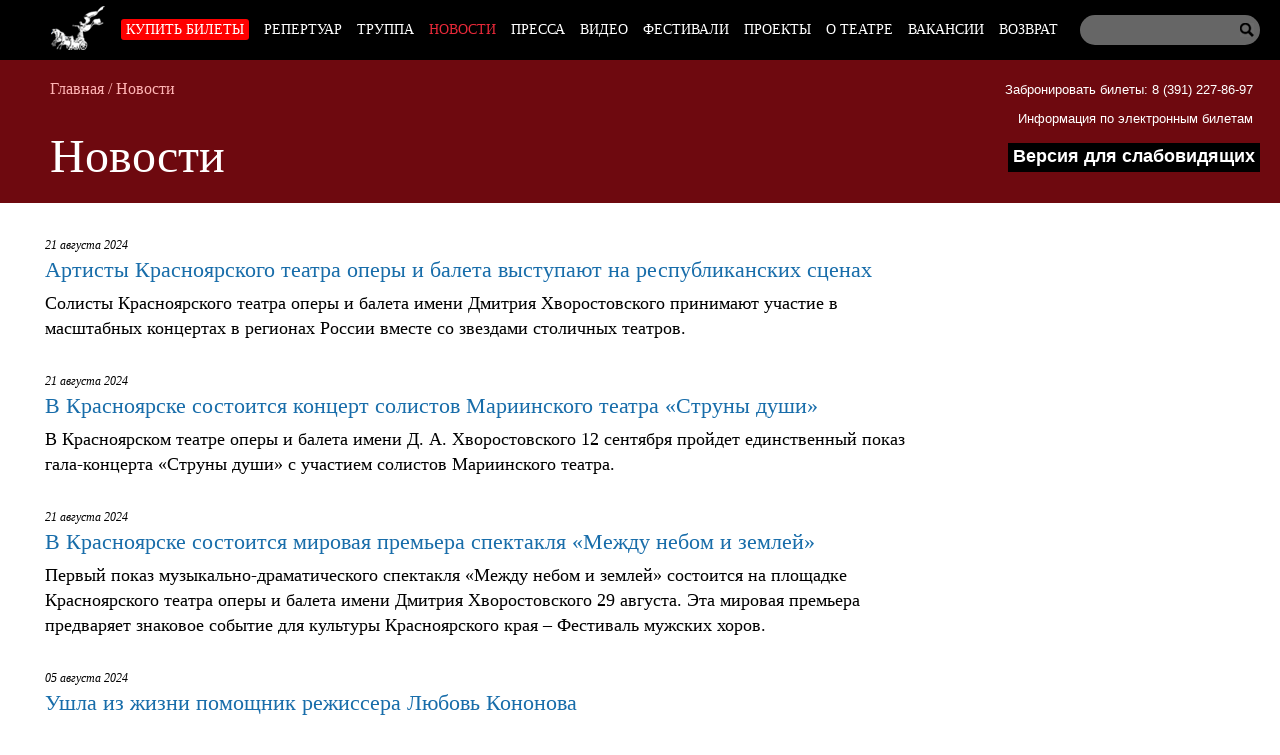

--- FILE ---
content_type: text/html; charset=utf-8
request_url: https://krasopera.ru/news/page26
body_size: 7799
content:
 <!doctype html> <head> <meta charset="utf-8"> <title>Новости - Красноярский государственный театр оперы и балета</title> <link rel="icon" type="image/png" href="/static/img/favicon.png"> <meta name="viewport" content="width=device-width"> <script src="/static/js/jquery-1.9.1.min.js"></script> <script src="/static/js/jquery.cookie.js"></script> <script src="/static/js/scripts.js"></script> <link rel="stylesheet" href="/static/css1/_styles.min.css"> <meta name="Description" content="Красноярский государственный театр оперы и балета" /> <meta name="Keywords" content="опера, балет, выставки, концерты, гастроли, Красноярск" /> <meta name="Viewport" content="width=device-width"> <meta name="Hs" content="hz"> </head> <body> <div id="tools" class="tools"> <ul> <li class="font_size"> Размер шрифта: <p> <span><button title="Стандартный" class="font100" id="font100"><img src="/static/img/icons/checkmark.png" id="check_font100">А </button></span> <span><button title="Крупный" class="font150"id="font150"><img src="/static/img/icons/checkmark.png" id="check_font150"> А</button></span> <span><button title="Очень крупный" class="font200" id="font200"><img src="/static/img/icons/checkmark.png" id="check_font200">А</button></span> </p> </li> <li class="font_family"> Шрифт: <p> <span><button title="Arial" id="arl" class="arl" onclick="return add_font_arial();"><img src="/static/img/icons/checkmark.png" id="check_arial">Arial</button></span> <span><button title="Times New Roman" id="tnr" class="tnr"><img src="/static/img/icons/checkmark.png" id="check_times" >Times New Roman</button></span> </p> </li> <li class="color_scheme"> <p>Цветовая схема:</p> <span><button title="Белым по черному" id="black_white"><img src="/static/img/icons/checkmark.png" id="check_black" >Белым по черному</button></span> <span><button title="Черным по белому" id="white_black" class="white_black"><img src="/static/img/icons/checkmark.png" id="check_white">Черным по белому</button></span> <div style="height: 5px"></div> <span><button title="Тёмно-синим по голубому" id="dark_blue" class="dark_blue"><img src="/static/img/icons/checkmark.png" id="check_blue">Тёмно-синим по голубому</button></span> <div style="height: 5px"></div> <span><button title="Коричневым по бежевому" id="brown_beige" class="brown_beige"><img src="/static/img/icons/checkmark.png" id="check_brown">Коричневым по бежевому</button></span> </li> <li class="kerning"> Интервал между буквами: <p> <span> <button title="Стандартный" class="spasing_standart" id="spasing_standart"><img src="/static/img/icons/checkmark.png" id="check_stand">Стандартный</button> <button title="Средний" class="spasing_mid" id="spasing_mid"><img src="/static/img/icons/checkmark.png" id="check_mid" >Средний</button> <button title="Большой" class="spasing_big" id="spasing_big"><img src="/static/img/icons/checkmark.png" id="check_big" >Большой</button> </span> </p> </li> <li class="pictures"> Изображения: <p><span><button title="Скрыть" id="hide_pic">Скрыть</button></span></p> </li> </ul> <p><a class="turn-off-switch" href="#" onClick="return toggle_contrast();">Отключить</a></p> </div> <header id="top"> <nav class="nav"> <form class="search_form" action="/search/" method="post"> <input type="text" class="query" name="query"> <input type="submit" class="submit" value=" "></input> </form> <div class="wrapper nav-wrapper"> <ul class='menu level1 nav-ul'><li class='home'><a href='/'></a></li> <li class='node28'> <a class='level1' href=/afisha/>Купить билеты</a> <ul class='menu level2'></ul></li> <li class='node27'> <a class='level1' href=/play/>Репертуар</a> </li> <li class='node29'> <a class='level1' href=/artists/>Труппа</a> </li> <li class='active node25'> <a class='level1' href=/news/>Новости</a> </li> <li class='node26'> <a class='level1' href=/press/>Пресса</a> <ul class='menu level2'> <li class='node33'> <a class='level2' href=/press/interview/>Интервью</a> </li> <li class='node34'> <a class='level2' href=/press/reviews/>Рецензии</a> </li> <li class='node43'> <a class='level2' href=/press/preview/>Анонсы</a> </li> <li class='node44'> <a class='level2' href=/press/overview/>Обзоры</a> </li> <li class='node54'> <a class='level2' href=/press/portret/>Портреты</a> </li> </ul></li> <li class='node59'> <a class='level1' href=/video/>Видео</a> </li> <li class='node51'> <a class='level1' href=/festival/>Фестивали</a> </li> <li class='node62'> <a class='level1' href=/project/>Проекты</a> </li> <li class='node24'> <a class='level1' href=/about/>О театре</a> <ul class='menu level2'> <li class='node35'> <a class='level2' href=/about/history/>История</a> </li> <li class='node31'> <a class='level2' href=/about/management/>Руководство</a> </li> <li class='node36'> <a class='level2' href=/about/administration/>Администрация</a> </li> <li class='node39'> <a class='level2' href=/about/uchastniki-svo-tickets/>Билеты для участников СВО</a> </li> <li class='node40'> <a class='level2' href=/about/zakupki/>Закупки</a> </li> <li class='node41'> <a class='level2' href=/about/dokumenty/>Документы</a> </li> <li class='node42'> <a class='level2' href=/about/services-for-consumers/>Услуги для потребителей</a> </li> <li class='node66'> <a class='level2' href=/about/dostupnaya-sreda/>Доступная среда</a> </li> <li class='node61'> <a class='level2' href=/about/okou/>Оценка качества оказания услуг</a> </li> <li class='node67'> <a class='level2' href=/about/vacancy/>Вакансии</a> </li> </ul></li> <li class='node38'> <a class='level1' href=/hiring/>Вакансии</a> </li> <li class='node71'> <a class='level1' href=/refund/>Возврат</a> </li> </ul> </div> </nav> <div class="top-bar"> <a href="/afisha/" class="buy-link">Купить билеты</a> <div id="mobile-tools" class="tools"> <ul> <li class="font_size"> <span><button class="font100">А</button></span> <span><button class="font150">А</button></span> <span><button class="font200">А</button></span> </li> <li class="color_scheme"> <span><button id="black_white">Ц</button></span> <span><button id="white_black" class="white_black">Ц</button></span> <span><button id="dark_blue" class="dark_blue">Ц</button></span> <span><button id="brown_beige" class="brown_beige">Ц</button></span> </li> </ul> </div> <span class="eye" onclick="return toggle_contrast();" title="Версия для слабовидящих"></span> <input id="hamburger" class="hamburger" type="checkbox"/> <section class="drawer-list"> <ul> <ul class='menu level1 nav-ul'><li class='home'><a href='/'></a></li> <li class='node28'> <a class='level1' href=/afisha/>Купить билеты</a> <ul class='menu level2'><li><form class="mobile-search" action="/search/" method="post"><input type="text" class="query" name="query"><input type="submit" class="submit" value=" "></form></li></ul></li> <li class='node27'> <a class='level1' href=/play/>Репертуар</a> </li> <li class='node29'> <a class='level1' href=/artists/>Труппа</a> </li> <li class='active node25'> <a class='level1' href=/news/>Новости</a> </li> <li class='node26'> <a class='level1' href=/press/>Пресса</a> <ul class='menu level2'> <li class='node33'> <a class='level2' href=/press/interview/>Интервью</a> </li> <li class='node34'> <a class='level2' href=/press/reviews/>Рецензии</a> </li> <li class='node43'> <a class='level2' href=/press/preview/>Анонсы</a> </li> <li class='node44'> <a class='level2' href=/press/overview/>Обзоры</a> </li> <li class='node54'> <a class='level2' href=/press/portret/>Портреты</a> </li> <li><form class="mobile-search" action="/search/" method="post"><input type="text" class="query" name="query"><input type="submit" class="submit" value=" "></form></li></ul></li> <li class='node59'> <a class='level1' href=/video/>Видео</a> </li> <li class='node51'> <a class='level1' href=/festival/>Фестивали</a> </li> <li class='node62'> <a class='level1' href=/project/>Проекты</a> </li> <li class='node24'> <a class='level1' href=/about/>О театре</a> <ul class='menu level2'> <li class='node35'> <a class='level2' href=/about/history/>История</a> </li> <li class='node31'> <a class='level2' href=/about/management/>Руководство</a> </li> <li class='node36'> <a class='level2' href=/about/administration/>Администрация</a> </li> <li class='node39'> <a class='level2' href=/about/uchastniki-svo-tickets/>Билеты для участников СВО</a> </li> <li class='node40'> <a class='level2' href=/about/zakupki/>Закупки</a> </li> <li class='node41'> <a class='level2' href=/about/dokumenty/>Документы</a> </li> <li class='node42'> <a class='level2' href=/about/services-for-consumers/>Услуги для потребителей</a> </li> <li class='node66'> <a class='level2' href=/about/dostupnaya-sreda/>Доступная среда</a> </li> <li class='node61'> <a class='level2' href=/about/okou/>Оценка качества оказания услуг</a> </li> <li class='node67'> <a class='level2' href=/about/vacancy/>Вакансии</a> </li> <li><form class="mobile-search" action="/search/" method="post"><input type="text" class="query" name="query"><input type="submit" class="submit" value=" "></form></li></ul></li> <li class='node38'> <a class='level1' href=/hiring/>Вакансии</a> </li> <li class='node71'> <a class='level1' href=/refund/>Возврат</a> </li> <li><form class="mobile-search" action="/search/" method="post"><input type="text" class="query" name="query"><input type="submit" class="submit" value=" "></form></li></ul> </ul> </section> <label class="hamburger" for="hamburger"> <i></i> <text> <close></close> <open></open> </text> </label> </div> <div class="sub"> <div class="book-office"> <span> <a href="tel:+73912278697">Забронировать билеты: 8 (391) 227-86-97</a> </span><br> <span> <a href="/about/dokumenty/online-tickets/">Информация по электронным билетам</a> </span> <p class="contrast-switch-container"> <a class="contrast-switch" href="#" onClick="return toggle_contrast();">Версия для слабовидящих</a> </p> </div> <div class="breadcrumbs"> <span><a href="/">Главная</a></span><span> / </span><span><a href="/news/">Новости</a></span> </div> <h1>Новости</h1> </div> </header> <div id="wrap"> <div id="text" class="content text_category node25"> <ul class="texts"> <li> <div class="date"> 21 августа 2024 </div> <h2><a href="/news/artisty-krasnoyarskogo-teatra-opery-i-baleta-vystupayut-na-respublikanskikh-stsenakh.htm">Артисты Красноярского театра оперы и балета выступают на республиканских сценах</a></h2> <p>Солисты Красноярского театра оперы и балета имени Дмитрия Хворостовского принимают участие в масштабных концертах в регионах России вместе со звездами столичных театров.</p> </li> <li> <div class="date"> 21 августа 2024 </div> <h2><a href="/news/v-krasnoyarske-sostoitsya-kontsert-solistov-mariinskogo-teatra-struny-dushi.htm">В Красноярске состоится концерт солистов Мариинского театра «Струны души»</a></h2> <p>В Красноярском театре оперы и балета имени Д. А. Хворостовского 12 сентября пройдет единственный показ гала-концерта &laquo;Струны души&raquo; с участием солистов Мариинского театра.</p> </li> <li> <div class="date"> 21 августа 2024 </div> <h2><a href="/news/v-krasnoyarske-sostoitsya-mirovaya-premyera-spektaklya-mezhdu-nebom-i-zemley.htm">В Красноярске состоится мировая премьера спектакля «Между небом и землей»</a></h2> <p>Первый показ музыкально-драматического спектакля &laquo;Между небом и землей&raquo; состоится на площадке Красноярского театра оперы и балета имени Дмитрия Хворостовского 29 августа. Эта мировая премьера предваряет знаковое событие для культуры Красноярского края &ndash; Фестиваль мужских хоров.</p> </li> <li> <div class="date"> 05 августа 2024 </div> <h2><a href="/news/ushla-iz-zhizni-pomoshchnik-rezhissera-lyubov-kononova.htm">Ушла из жизни помощник режиссера Любовь Кононова</a></h2> <div class="pict"><a href="/news/ushla-iz-zhizni-pomoshchnik-rezhissera-lyubov-kononova.htm"><img src="/static/cache/images/text/11896/kononova1_230x175.jpg" alt=""></a></div> <p>Не стало Любови Кононовой, режиссёра по проведению оперных спектаклей Красноярского театра оперы и балета имени Дмитрия Хворостовского.</p> </li> <li> <div class="date"> 29 июля 2024 </div> <h2><a href="/news/nachalas-zayavochnaya-kampaniya-pervogo-osnovnogo-grantovogo-konkursa-prezidentskogo-fonda-kulturnykh-initsiativ-2025-go.htm">Началась заявочная кампания первого основного грантового конкурса Президентского фонда культурных инициатив 2025 года</a></h2> <div class="pict"><a href="/news/nachalas-zayavochnaya-kampaniya-pervogo-osnovnogo-grantovogo-konkursa-prezidentskogo-fonda-kulturnykh-initsiativ-2025-go.htm"><img src="/static/cache/images/text/11894/2-2501_zayavka_vk_230x125.jpg" alt=""></a></div> <p>С 25 июля по 10 сентября 2024 года пройдет заявочная кампания первого основного грантового конкурса&nbsp;Президентского фонда культурных инициатив 2025 года,&nbsp;созданного по предложению Президента Российской Федерации Владимира Путина.</p> </li> <li> <div class="date"> 12 июля 2024 </div> <h2><a href="/news/artistka-orkestra-daria-kaysina-stala-laureatom-premii-glavy-goroda.htm">Артистка оркестра Дарья Кайсина стала лауреатом Премии главы города</a></h2> <p>Концертмейстер группы кларнетов оркестра Красноярского театра оперы и балета имени Дмитрия Хворостовского Дарья Кайсина стала лауреатом Премии главы города молодым талантам в номинации &laquo;За высокие достижения в области культуры и искусства&raquo;.</p> </li> <li> <div class="date"> 10 июля 2024 </div> <h2><a href="/news/premyera-opery-sevilskiy-tsiryulnik-sostoitsya-v-noyabre.htm">Премьера оперы «Севильский цирюльник» состоится в ноябре</a></h2> <p>Красноярский театр оперы и балета имени Дмитрия Хворостовского 9 и 10 ноября представит зрителям премьерные показы комической оперы Джоаккино Россини &laquo;Севильский цирюльник&raquo;. Билеты уже в продаже.</p> </li> <li> <div class="date"> 05 июля 2024 </div> <h2><a href="/news/startovali-prodazhi-biletov-na-novyy-47-y-sezon.htm">Стартовали продажи билетов на новый 47-й сезон</a></h2> <p>В день официального закрытия 46-сезона, 5 июля, Красноярский театр оперы и балета имени Дмитрия Хворостовского объявил продажи билетов на события грядущего 47-го сезона.</p> </li> <li> <div class="date"> 28 июня 2024 </div> <h2><a href="/news/obyavleny-pobediteli-rozygrysha-poyezdki-s-teatrom-na-gastroli.htm">Объявлены победители розыгрыша поездки с театром на гастроли</a></h2> <p>После спектакля &laquo;Ермак&raquo; в фойе Красноярского театра оперы и балета имени Дмитрия Хворостовского 27 июня состоялся финал акции &laquo;Билет на Большие гастроли&raquo;. Был проведен розыгрыш поездки в Москву на гастроли с труппой&nbsp; театра.</p> </li> <li> <div class="date"> 26 июня 2024 </div> <h2><a href="/news/v-iyule-krasnoyartsy-uvidyat-zvezd-mkhat-imeni-m-gorkogo-v-spektakle-zhenshchiny-esenina.htm">В июле красноярцы увидят звезд МХАТ имени М. Горького в спектакле «Женщины Есенина»</a></h2> <p>В разгар лета на площадке Красноярского театра оперы и балета имени Дмитрия Хворостовского будет представлен спектакль &laquo;Женщины Есенина&raquo;. Возлюбленных и жен великого русского поэта сыграют звезды Московского художественного академического театра имени М. Горького.</p> </li> </ul> <div id="pager"><span><a href='/news/page1'>1</a></span><span><a href='/news/page2'>2</a></span><span><a href='/news/page3'>3</a></span><span><a href='/news/page12'>..</a></span><span><a href='/news/page21'>21</a></span><span><a href='/news/page22'>22</a></span><span><a href='/news/page23'>23</a></span><span><a href='/news/page24'>24</a></span><span><a href='/news/page25'>25</a></span><span class="active">26</span><span><a href='/news/page27'>27</a></span><span><a href='/news/page28'>28</a></span><span><a href='/news/page29'>29</a></span><span><a href='/news/page30'>30</a></span><span><a href='/news/page115'>..</a></span><span><a href='/news/page199'>199</a></span><span><a href='/news/page200'>200</a></span><span><a href='/news/page201'>201</a></span></div> </div> <aside> </aside> </div> <footer style="height: auto;"> <nav> <ul> <li> <p class="subheader">Театр</p> <ul> <li class='node24'><a href="/about/">О театре</a></li> <li class='node29'><a href="/artists/">Труппа</a></li> <li class='node31'><a href="/about/management/">Руководство</a></li> <li class='node37'><a href="/partners/">Партнеры</a></li> <li class='node38'><a href="/hiring/">Вакансии</a></li> <li class='node30'><a href="/contacts/">Контакты</a></li> <li style="width: auto"> <a href="https://bus.gov.ru/pub/planshortcoming/293584" target="_blank">Результаты НОК</a> </li> </ul> </li> <li> <p class="subheader">Репертуар</p> <ul> <li><a href="/afisha/browse/1/">Опера</a></li> <li><a href="/afisha/browse/2/">Балет</a></li> <li><a href="/afisha/browse/3/">Детям</a></li> <li><a href="/afisha/browse/4/">Готовится к постановке</a></li> <li><a href="/afisha/browse/5/"> У нас в гостях</a></li> <li><a href="/afisha/browse/6/">Концерты</a></li> </ul> </li> <li> <p class="subheader">События</p> <ul> <li class='node25 active'><a href="/news/">Новости</a></li> <li class='node51'><a href="/festival/">Фестивали</a></li> <li class='node26'><a href="/press/">Пресса</a></li> <li class='node95'><a href="/video/">Видео</a></li> </ul> </li> </ul> </nav> <div class="social"> <ul> <li style="background: none;"><a href="http://vk.com/krasopera"><img src="/static/img/icons/vk.png" width="32" height="32"></a></li> <li class="email"><a href="http://my.mail.ru/mail/krasopera78/"></a></li> <li style="background: none;"><a href="https://t.me/krasopera"><img src="/static/img/icons/telegram.png" width="32" height="32"></a></li> <li style="background: none;"><a href="https://ok.ru/group/70000007124607"><img src="/static/img/oklassniki.png" width="32" height="32"></a></li> </ul> </div> <div class="ident"> <p>Красноярский государственный театр оперы и балета © 2003-2026 Все права зарегистрированы..</p> <div class="address"><p>Касса театра: <a href="tel:+73912278697">+7 (391) 227-86-97</a> <br>c 10:00 до 20:00 ежедневно, <br>обед с 14:00 до 14:30,<br>без выходных<br> Красноярск, ул. Перенсона, 2</p></div> </div> <!-- <form style="max-width: 800px; margin: auto; text-align: center;" method="post" action="/tools/subscribe/"> <p>Подписаться на новости и предложения театра<br> <input type="email" name="email" style="padding: 3px; width: 125px;border:1px solid silver; border-radius: 2px;" placeholder="Ваш email" required> <button>Подписаться</button></p> </form> --> <div class="copy"> <!-- Yandex.Metrika informer --> <a href="https://metrika.yandex.ru/stat/?id=11960857&amp;from=informer" target="_blank" rel="nofollow"><img src="https://informer.yandex.ru/informer/11960857/3_0_FFFFFFFF_EFEFEFFF_0_pageviews" style="width:88px; height:31px; border:0;" alt="Яндекс.Метрика" title="Яндекс.Метрика: данные за сегодня (просмотры, визиты и уникальные посетители)" class="ym-advanced-informer" data-cid="11960857" data-lang="ru" /></a> <!-- /Yandex.Metrika informer --> Разработка программы сайта: <a href="http://vaviloff.ru/">Vaviloff&Quindt</a> </div> </footer> <!-- Yandex.Metrika counter --> <script type="text/javascript" > (function(m,e,t,r,i,k,a){m[i]=m[i]||function(){(m[i].a=m[i].a||[]).push(arguments)}; m[i].l=1*new Date();k=e.createElement(t),a=e.getElementsByTagName(t)[0],k.async=1,k.src=r,a.parentNode.insertBefore(k,a)}) (window, document, "script", "https://mc.yandex.ru/metrika/tag.js", "ym"); ym(11960857, "init", { clickmap:true, trackLinks:true, accurateTrackBounce:true, webvisor:true }); </script> <noscript><div><img src="https://mc.yandex.ru/watch/11960857" style="position:absolute; left:-9999px;" alt="" /></div></noscript> <!-- /Yandex.Metrika counter --> <!-— Top.Mail.Ru counter —-><script type="text/javascript"> var _tmr = window._tmr || (window._tmr = []); _tmr.push({id: "3571485", type: "pageView", start: (new Date()).getTime()}); (function (d, w, id) { if (d.getElementById(id)) return; var ts = d.createElement("script"); ts.type = "text/javascript"; ts.async = true; ts.id = id; ts.src = "https://top-fwz1.mail.ru/js/code.js"; var f = function () {var s = d.getElementsByTagName("script")[0]; s.parentNode.insertBefore(ts, s);}; if (w.opera == "[object Opera]") { d.addEventListener("DOMContentLoaded", f, false); } else { f(); } })(document, window, "tmr-code"); </script> <noscript><div><img src="https://top-fwz1.mail.ru/counter?id=3571485;js=na" style="position:absolute;left:-9999px;" alt="Top.Mail.Ru" /></div></noscript><!—- /Top.Mail.Ru counter —-> <script type="text/javascript">!function(){var t=document.createElement("script");t.type="text/javascript",t.async=!0,t.src='https://vk.com/js/api/openapi.js?173',t.onload=function(){VK.Retargeting.Init("VK-RTRG-1968376-8EehA"),VK.Retargeting.Hit()},document.head.appendChild(t)}();</script><noscript><img src="https://vk.com/rtrg?p=VK-RTRG-1968376-8EehA" style="position:fixed; left:-999px;" alt=""/></noscript> <script async src="https://culturaltracking.ru/static/js/spxl.js?pixelId=20080" data-pixel-id="20080"></script> <a href="#" class="to-top"><img src="/static/img/to-the-top.png"></a> </body> </html> 